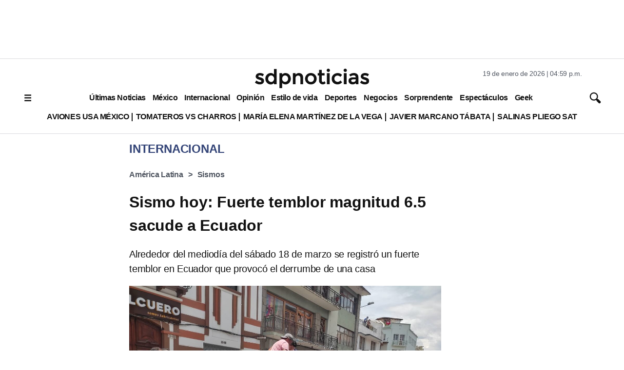

--- FILE ---
content_type: text/html; charset=utf-8
request_url: https://www.google.com/recaptcha/api2/aframe
body_size: 136
content:
<!DOCTYPE HTML><html><head><meta http-equiv="content-type" content="text/html; charset=UTF-8"></head><body><script nonce="uhSuDk0ikR72KMIkB3BNWg">/** Anti-fraud and anti-abuse applications only. See google.com/recaptcha */ try{var clients={'sodar':'https://pagead2.googlesyndication.com/pagead/sodar?'};window.addEventListener("message",function(a){try{if(a.source===window.parent){var b=JSON.parse(a.data);var c=clients[b['id']];if(c){var d=document.createElement('img');d.src=c+b['params']+'&rc='+(localStorage.getItem("rc::a")?sessionStorage.getItem("rc::b"):"");window.document.body.appendChild(d);sessionStorage.setItem("rc::e",parseInt(sessionStorage.getItem("rc::e")||0)+1);localStorage.setItem("rc::h",'1768863603016');}}}catch(b){}});window.parent.postMessage("_grecaptcha_ready", "*");}catch(b){}</script></body></html>

--- FILE ---
content_type: application/javascript; charset=utf-8
request_url: https://fundingchoicesmessages.google.com/f/AGSKWxXNdOwpguElZW55GeHAr3NZ06UR2n3Bm1mOtVqCbntUDeodjijIpfkGpx_V49aAUUY69sB4W71dWlmgabUlDSg571yatiKbX8K2u5H5Q3mf2a1hOEfB6JGTyLrBbfpZ9HT0WgWUXYd9SQd7jl5AInt_KbrX-5B2GfU49rW8AxOYV5B8YuB5DJU0J7Ys/_/ad-left./mgid-header./adlabel./adjson./games_ad_
body_size: -1291
content:
window['58ac64d1-6ae9-495f-862a-b86f666d2f7e'] = true;